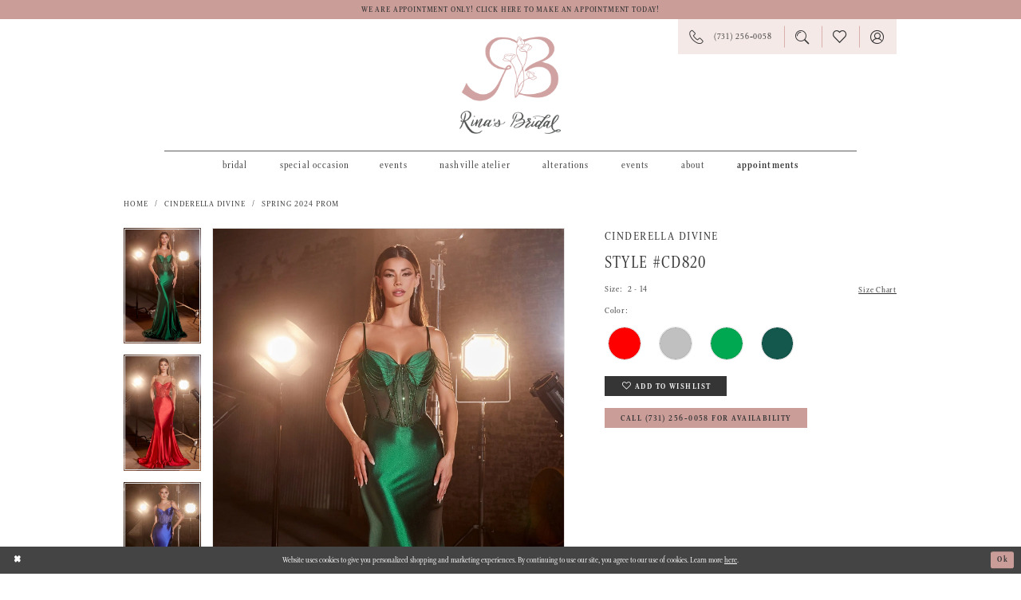

--- FILE ---
content_type: text/html; charset=utf-8
request_url: https://www.rinasbridal.com/cinderella-divine/spring-2024-prom/cd820
body_size: 19921
content:
<!DOCTYPE html>
<html class="" lang="en-US">
<head>
    
<base href="/">
<meta charset="UTF-8">
<meta name="viewport" content="width=device-width, initial-scale=1, maximum-scale=2, user-scalable=0" />
<meta name="format-detection" content="telephone=yes">

    <link rel="apple-touch-icon" sizes="180x180" href="Themes/RinasBridal/Content/img/favicon/apple-touch-icon.png">
<link rel="icon" type="image/png" sizes="32x32" href="Themes/RinasBridal/Content/img/favicon/favicon-32x32.png">
<link rel="icon" type="image/png" sizes="16x16" href="Themes/RinasBridal/Content/img/favicon/favicon-16x16.png">
<link rel="manifest" href="Themes/RinasBridal/Content/img/favicon/site.webmanifest">
<link rel="mask-icon" href="Themes/RinasBridal/Content/img/favicon/safari-pinned-tab.svg" color="#5bbad5">
<link rel="shortcut icon" href="Themes/RinasBridal/Content/img/favicon/favicon.ico">
<meta name="msapplication-TileColor" content="#ffffff">
<meta name="msapplication-config" content="Themes/RinasBridal/Content/img/favicon/browserconfig.xml">
<meta name="theme-color" content="#ffffff">

    <link rel="preconnect" href="https://use.typekit.net" crossorigin="anonymous">
<link rel="preconnect" href="https://p.typekit.net" crossorigin="anonymous">
<link rel="preload" href="https://use.typekit.net/fnl4djs.css" as="style">
<link rel="stylesheet" href="https://use.typekit.net/fnl4djs.css"/>


    
<title>Cinderella Divine - CD820 | Rina&#x27;s Bridal Boutique</title>

    <meta property="og:title" content="Cinderella Divine - CD820 | Rina&#x27;s Bridal Boutique" />
    <meta property="og:type" content="website" />
    <meta property="og:url" content="https://www.rinasbridal.com/cinderella-divine/spring-2024-prom/cd820"/>
        <meta name="description" content="Rina&#x27;s Bridal Boutique is a special occasion store specializing in wedding dresses, bridal accessories, bridesmaid dresses, mother of the bride, flower girls, and Quince many other styles! Book an appointment at this Jackson, TN bridal shop to find your dream dress! Style CD820" />
        <meta property="og:description" content="Rina&#x27;s Bridal Boutique is a special occasion store specializing in wedding dresses, bridal accessories, bridesmaid dresses, mother of the bride, flower girls, and Quince many other styles! Book an appointment at this Jackson, TN bridal shop to find your dream dress! Style CD820" />
        <meta property="og:image" content="https://dy9ihb9itgy3g.cloudfront.net/products/10538/cd820/cd820__d_f.670.webp" />
        <meta name="twitter:image" content="https://dy9ihb9itgy3g.cloudfront.net/products/10538/cd820/cd820__d_f.670.webp">
        <meta name="keywords" content="Bridal, Weddings, Bridal Accessories, Bridal boutique, Mother of the bride, bridesmaids, quince, evening, special occasion, nashville, memphis, tenessee, southern bride, wedding dresses, Jackson wedding dresses, Jackson TN, custom alterations" />
        <link rel="canonical" href="https://www.rinasbridal.com/cinderella-divine/spring-2024-prom/cd820" />

    

    <link rel="stylesheet" type="text/css" href="https://www.rinasbridal.com/content/theme.min.css?v=20251017111330"/>
    

    



    






</head>
<body class="page-pdp page-common page-white  ">
    <!--[if lt IE 11]>
      <p class="browsehappy">You are using an <strong>outdated</strong> browser. Please <a href="http://browsehappy.com/">upgrade your browser</a> to improve your experience.</p>
    <![endif]-->
    <div class="hidden-vars" data-vars>
    <div class="breakpoint-xl" data-var-name="breakpoint" data-var-type="xl" data-var-value="width"></div>
    <div class="breakpoint-lg" data-var-name="breakpoint" data-var-type="lg" data-var-value="width"></div>
    <div class="breakpoint-md" data-var-name="breakpoint" data-var-type="md" data-var-value="width"></div>
    <div class="breakpoint-sm" data-var-name="breakpoint" data-var-type="sm" data-var-value="width"></div>
    <div class="color-primary" data-var-name="color" data-var-type="primary" data-var-value="color"></div>
    <div class="color-secondary" data-var-name="color" data-var-type="secondary" data-var-value="color"></div>
</div>
    <!-- Loader -->
    <div id="spinner" class="loader">
        <div class="round">
            <div class="section"></div>
        </div>
    </div>
    <div class="app-container app-container-fix">
        






<div class="primary-block iblock-fix" data-property="fixed-header">
        <div class="preheader preheader-promo" id="preheader-promo" data-property="preheader-promo">
            <div class="container-fluid">
                <div class="row">
                    <div class="promo-link">
                        <a href="appointments">
We are appointment only! Click here to make an appointment today!
</a>

                    </div>
                </div>
            </div>
        </div>


    <div class="preheader preheader-main" id="preheader">
        <div class="container">
            <div class="row">
                <div class="preheader-blocks">
                    <div class="preheader-block preheader-left preheader-style">
                        <ul>
                            <li class="hidden-gt-sm">
                                <a href="javascript:void(0);" rel="nofollow" class="navbar-toggle collapsed" data-toggle="collapse" data-target="#main-navbar" aria-expanded="false" aria-controls="main-navbar">
    <span class="sr-only">Toggle navigation</span>
    <i class="icomoon icomoon-hamburger" aria-hidden="true"></i>
</a>

                            </li>
                        </ul>
                    </div>
                    <a href="/"
                       class="brand-logo hidden-desktop-sticky hidden-mobile-sticky"
                       aria-label="Rina&#x27;s Bridal">
                        <img src="logos/main-logo?v=b52fe461-2a13-9250-05a6-1c9edf913f81"
                             alt="Rina&#x27;s Bridal" />
                    </a>
                    <a href="/"
                       class="brand-logo hidden visible-desktop-sticky visible-mobile-sticky"
                       aria-label="Rina&#x27;s Bridal">
                        <img src="logos/additional-logo-small-logo?v=8ac970dc-6aa9-8003-a180-a8cb480e6660"
                             alt="Rina&#x27;s Bridal" />
                    </a>
                    <div class="preheader-block preheader-right preheader-style">
                        <ul class="has-separators">
                                <li class="hidden-gt-sm">
                                    <a href="tel:7312560058" rel="nofollow">
  <span class="sr-only">Phone Us
  </span>
  <i class="icomoon icomoon-phone" aria-hidden="true">
  </i>
  <span class="hidden-xs hidden-sm">(731)&nbsp;256&#8209;0058
  </span>
</a>

                                </li>

                                <li class="hidden-gt-sm">
                                    <a href="appointments">
  <span class="sr-only">Book appointment
  </span>
  <i class="hidden-gt-sm icomoon icomoon-calendar" aria-hidden="true">
  </i>
  <span class="hidden-xs hidden-sm">Request an appointmnet
  </span>
</a>

                                </li>
                                <li class="hidden-xs hidden-sm">
                                    <a href="tel:7312560058" rel="nofollow">
  <span class="sr-only">Phone Us
  </span>
  <i class="icomoon icomoon-phone" aria-hidden="true">
  </i>
  <span class="hidden-xs hidden-sm">(731)&nbsp;256&#8209;0058
  </span>
</a>

                                </li>

                            <li class="hidden-xs hidden-sm">
                                <a class="show-search" href="search" aria-haspopup="true" aria-expanded="false">
    <span class="sr-only">Toggle search</span>
    <i class="icomoon icomoon-search" aria-hidden="true"></i>
</a>
                            </li>

                            <li>
                                <a href="/wishlist" aria-haspopup="true" aria-expanded="false">
    <span class="sr-only">Check Wishlist</span>
    <i class="icomoon icomoon-heart" aria-hidden="true"></i>
</a>
                            </li>

                            <li class="hidden-xs hidden-sm">
                                <a href="/account/information" class="dropdown-toggle" data-toggle="dropdown" aria-haspopup="true" aria-expanded="false">
    <span class="sr-only">Toggle Account</span>
    <i class="icomoon icomoon-user" aria-hidden="true"></i>
</a>
<div class="dropdown-menu clickable cart-popup">
    <span
       rel="nofollow"
       class="fl-right close-dropdown"
       data-trigger="cart"
       aria-haspopup="false" aria-expanded="false" aria-label="Close Account Popup">
    </span>
    <div class="account-dropdown">
        <ul>
                <li>
                    <a href="/login">Sign In</a>
                </li>
                <li>
                    <a href="/register">Sign Up</a>
                </li>
                <li>
                    <a href="/wishlist">Wishlist</a>
                </li>
        </ul>
    </div>
</div>
                            </li>
                            <li class="hidden-gt-sm">
                                <a class="show-search" href="search" aria-haspopup="true" aria-expanded="false">
    <span class="sr-only">Toggle search</span>
    <i class="icomoon icomoon-search" aria-hidden="true"></i>
</a>
                            </li>
                        </ul>
                    </div>

                    <div class="search-holder">
                        
<div name="search-form" role="search" aria-label="Search form" class="search-form iblock-fix collapsed">
    <div class="search-group ui-widget">
        <div class="search-btn search-btn-left" >
            <button type="submit" data-trigger="search" aria-label="Submit search form">
                <i class="icomoon icomoon-search-alt" aria-hidden="true"></i>
            </button>
        </div>
        <div class="search-btn search-btn-right" >
            <button type="button" class="close-search-form" aria-label="Close search form">
                <i class="icomoon icomoon-close-x" aria-hidden="true"></i>
            </button>
        </div>
        <input type="search" name="query" class="ui-autocomplete-input" placeholder="SEARCH" data-property="search" autocomplete="off" aria-label="Enter search text">
    </div>
</div>

                    </div>
                </div>
            </div>
        </div>
    </div>
    <header class="header iblock-fix" id="header">
        <div class="container">
            <div class="row">
                <div class="header-blocks clearfix">
                    

<div id="main-navbar" class="navbar-collapse main-navbar main-navbar-extended collapse">
    <div class="main-navbar-extended-contents">
        
<div class="main-navbar-extended-header hidden-gt-sm">
    <div class="main-navbar-extended-header-search">
        
<div name="search-form" role="search" aria-label="Search form" class="search-form iblock-fix collapsed">
    <div class="search-group ui-widget">
        <div class="search-btn search-btn-left" >
            <button type="submit" data-trigger="search" aria-label="Submit search form">
                <i class="icomoon icomoon-search-alt" aria-hidden="true"></i>
            </button>
        </div>
        <div class="search-btn search-btn-right" >
            <button type="button" class="close-search-form" aria-label="Close search form">
                <i class="icomoon icomoon-close-x" aria-hidden="true"></i>
            </button>
        </div>
        <input type="search" name="query" class="ui-autocomplete-input" placeholder="SEARCH" value="" data-property="search" autocomplete="off" aria-label="Enter search text">
    </div>
</div>

    </div>
</div>
        
<div class="main-navbar-extended-body">
    



<div class="common-navbar">
  <span class="close-navbar"
        data-toggle="collapse"
        data-target="#main-navbar"
        aria-haspopup="false" 
        aria-expanded="false"
        aria-hidden="true"
        aria-label="Close Main Navigation Menu">
  </span>
  <ul role="menubar" aria-label="Main Navigation Menu">

    <li role="none">
      <input type="checkbox" autocomplete="off" data-trigger="menu-opener" aria-label="Open Bridal Menu">
      <a href="javascript:void(0);" role="menuitem" tabindex="0" aria-expanded="false">
        <span>
          Bridal
        </span>
        <i class="sign" aria-hidden="true">
        </i>
      </a>

      <!-- this is the start of the drop down menu -->
      <ul class="common-sub-menu" role="menu" aria-label="The Bridal Menu">
        <li data-menu-item="empty">
          <input type="checkbox" autocomplete="off" data-trigger="menu-opener" aria-label="Open Bridal Submenu">
          <ul role="menu" aria-label="Bridal Submenu">
            <li role="none">
              <a href="collections/bridal" role="menuitem" tabindex="0" aria-expanded="false">
                <span> All Wedding Dresses
                </span>
                <i class="sign" aria-hidden="true">
                </i>
              </a>
            </li>
            <li role="none">
              <a href="designers" role="menuitem" tabindex="-1" aria-expanded="false">
                <span> Our Designers
                </span>
                <i class="sign" aria-hidden="true">
                </i>
              </a>
            </li>
            <li role="none">
      <a href="plus-size-wedding-dresses" role="menuitem" tabindex="-1" aria-expanded="false">
        <span>Plus Size Gowns
        </span>
        <i class="sign" aria-hidden="true">
     			  </i>
    			 </a>
   			 </li>
            <li role="none">
              <a href="boho-wedding-dresses" role="menuitem" tabindex="-1" aria-expanded="false">
                <span> Bohemian Babe
                </span>
                <i class="sign" aria-hidden="true">
                </i>
              </a>
            </li>
            <li role="none">
              <a href="beautiful-backs-wedding-dresses" role="menuitem" tabindex="-1" aria-expanded="false">
                <span> Beautiful Backs
                </span>
                <i class="sign" aria-hidden="true">
                </i>
              </a>
            </li>
            <li role="none">
              <a href="lace-wedding-dresses" role="menuitem" tabindex="-1" aria-expanded="false">
                <span> lovely lace
                </span>
                <i class="sign" aria-hidden="true">
                </i>
              </a>
            </li>
            <li role="none">
              <a href="plus-size-wedding-dresses" role="menuitem" tabindex="-1" aria-expanded="false">
                <span> curvy chicness
                </span>
                <i class="sign" aria-hidden="true">
                </i>
              </a>
            </li>
            <li role="none">
              <a href="signature-sleeves-wedding-dresses" role="menuitem" tabindex="-1" aria-expanded="false">
                <span> signature sleeves
                </span>
                <i class="sign" aria-hidden="true">
                </i>
              </a>
            </li>
            <li role="none">
              <a href="vintage-inspired-wedding-dresses" role="menuitem" tabindex="-1" aria-expanded="false">
                <span> Very vintage
                </span>
                <i class="sign" aria-hidden="true">
                </i>
              </a>
            </li>
            <li role="none">
              <a href="accessories" role="menuitem" tabindex="-1" aria-expanded="false">
                <span> Accessorize me
                </span>
                <i class="sign" aria-hidden="true">
                </i>
              </a>
            </li>

          </ul>
        </li>
      </ul>
      <!-- this is the end of the drop down menu -->

    </li>
    <li role="none">
      <input type="checkbox" autocomplete="off" data-trigger="menu-opener" aria-label="Open Bridal Menu">
      <a href="javascript:void(0);" role="menuitem" tabindex="-1" aria-expanded="false">
        <span>
          Special Occasion
        </span>
        <i class="sign" aria-hidden="true">
        </i>
      </a>
      <!-- this is the start of the drop down menu -->
      <ul class="common-sub-menu" role="menu" aria-label="The Bridal Menu">
        <li data-menu-item="empty">
          <input type="checkbox" autocomplete="off" data-trigger="menu-opener" aria-label="Open Bridal Submenu">
          <ul role="menu" aria-label="Bridal Submenu">
            <li role="none">
              <a href="collections/Quinceanera" role="menuitem" tabindex="0" aria-expanded="false">
                <span> Quinceañera
                </span>
                <i class="sign" aria-hidden="true">
                </i>
              </a>
            </li>
            <li role="none">
              <a href="quince-accessories" role="menuitem" tabindex="-1" aria-expanded="false">
                <span> Quince Accessories
                </span>
                <i class="sign" aria-hidden="true">
                </i>
              </a>
            </li>
            <li role="none">
              <a href="collections/bridesmaids" role="menuitem" tabindex="-1" aria-expanded="false">
                <span>Bridesmaids
                </span>
                <i class="sign" aria-hidden="true">
                </i>
              </a>
            </li>
            <li role="none">
              <a href="prom" role="menuitem" tabindex="-1" aria-expanded="false">
                <span> Prom
                </span>
                <i class="sign" aria-hidden="true">
                </i>
              </a>
            </li>
            <li role="none">
              <a href="evening-formal" role="menuitem" tabindex="-1" aria-expanded="false">
                <span> Evening & Formal
                </span>
                <i class="sign" aria-hidden="true">
                </i>
              </a>
            </li>

          </ul>
        </li>
      </ul>
      <!-- this is the end of the drop down menu -->
          <li role="none">
      <input type="checkbox" autocomplete="off" data-trigger="menu-opener" aria-label="Open Events Menu">
      <a role="menuitem" tabindex="-1" aria-expanded="false">
        <span>Events
        </span>
        <i class="sign" aria-hidden="true">
        </i>
      </a>

      <ul class="common-sub-menu" role="menu" aria-label="The Alterations Menu">
        <li data-menu-item="empty">
          <input type="checkbox" autocomplete="off" data-trigger="menu-opener" aria-label="Open Alterations Submenu">
          <ul role="menu" aria-label="Alterations Submenu">
            <li role="none">
              <a href="events" role="menuitem" tabindex="0" aria-expanded="false">
                <span> Calendar Of Events
                </span>
                <i class="sign" aria-hidden="true">
                </i>
              </a>
            </li>
           <!-- <li role="none">
              <a href="bridefest" role="menuitem" tabindex="-1" aria-expanded="false">
                <span> Bridefest
                </span>
                <i class="sign" aria-hidden="true">
                </i>
              </a>
            </li> -->
          </ul>
        </li>
      </ul>

    </li>
     <!--<li role="none">
      <input type="checkbox" autocomplete="off" data-trigger="menu-opener" aria-label="Open Alterations Menu">
      <a href="nashville-atelier" role="menuitem" tabindex="0" aria-expanded="false">
                <span>
                  Nashville Atelier
                </span>
                <i class="sign" aria-hidden="true">
                </i>

      <ul class="common-sub-menu" role="menu" aria-label="The Alterations Menu">
        <li data-menu-item="empty">
          <input type="checkbox" autocomplete="off" data-trigger="menu-opener" aria-label="Open Alterations Submenu">
          <ul role="menu" aria-label="Alterations Submenu">
            <li role="none">
              <a href="nashville-atelier-appointments" role="menuitem" tabindex="0" aria-expanded="false">
                <span> Book Appointment
                </span>
                <i class="sign" aria-hidden="true">
                </i>
              </a>
            </li>
           
          </ul>
        </li>
      </ul>
        </li> -->
       
       <li role="none" class="has-submenu">
  <input
    type="checkbox"
    id="menu-nashville-atelier"
    autocomplete="off"
    data-trigger="menu-opener"
    aria-controls="submenu-nashville-atelier"
    aria-expanded="false"
  />

  <a href="/nashville-atelier" role="menuitem" tabindex="0">
    <span>Nashville Atelier</span>
    <i class="sign" aria-hidden="true"></i>
  </a>

  <ul id="submenu-nashville-atelier" class="common-sub-menu" role="menu" aria-label="Nashville Atelier Submenu">
    <li role="none">
      <a href="/nashville-atelier-appointments" role="menuitem" tabindex="-1" aria-expanded="false">
        <span>Book Appointment</span>
        <i class="sign" aria-hidden="true"></i>
      </a>
    </li>
  </ul>
</li>

    
    
    <li role="none">
      <input type="checkbox" autocomplete="off" data-trigger="menu-opener" aria-label="Open Alterations Menu">

      <a href="javascript:void(0);" role="menuitem" tabindex="-1" aria-expanded="false">
        <span>Alterations
        </span>
        <i class="sign" aria-hidden="true">
        </i>
      </a>

      <ul class="common-sub-menu" role="menu" aria-label="The Alterations Menu">
        <li data-menu-item="empty">
          <input type="checkbox" autocomplete="off" data-trigger="menu-opener" aria-label="Open Alterations Submenu">
          <ul role="menu" aria-label="Alterations Submenu">
            <li role="none">
              <a href="alterations" role="menuitem" tabindex="0" aria-expanded="false">
                <span> Our atelier
                </span>
                <i class="sign" aria-hidden="true">
                </i>
              </a>
            </li>
               <li role="none">
              <a href="wedding-dress-restoration-repurposing" role="menuitem" tabindex="-1" aria-expanded="false">
                <span> Dress Repurposing
                </span>
                <i class="sign" aria-hidden="true">
                </i>
              </a>
            </li>
            
            <li role="none">
              <a href="behind-the-seams" role="menuitem" tabindex="-1" aria-expanded="false">
                <span> Behind the Seams
                </span>
                <i class="sign" aria-hidden="true">
                </i>
              </a>
            </li>
            <li role="none">
              <a href="alterations-stories" role="menuitem" tabindex="-1" aria-expanded="false">
                <span> Alterations Stories
                </span>
                <i class="sign" aria-hidden="true">
                </i>
              </a>
            </li>
            <li role="none">
              <a href="gown-preservation" role="menuitem" tabindex="-1" aria-expanded="false">
                <span> Gown Preservation
                </span>
                <i class="sign" aria-hidden="true">
                </i>
              </a>
            </li>
          </ul>
        </li>
      </ul>
    </li>
    <li role="none">
      <input type="checkbox" autocomplete="off" data-trigger="menu-opener" aria-label="Open Events Menu">
      <a role="menuitem" tabindex="-1" aria-expanded="false">
        <span>Events
        </span>
        <i class="sign" aria-hidden="true">
        </i>
      </a>

      <ul class="common-sub-menu" role="menu" aria-label="The Alterations Menu">
        <li data-menu-item="empty">
          <input type="checkbox" autocomplete="off" data-trigger="menu-opener" aria-label="Open Alterations Submenu">
          <ul role="menu" aria-label="Alterations Submenu">
            <li role="none">
              <a href="events" role="menuitem" tabindex="0" aria-expanded="false">
                <span> Calendar Of Events
                </span>
                <i class="sign" aria-hidden="true">
                </i>
              </a>
            </li>
           <!-- <li role="none">
              <a href="bridefest" role="menuitem" tabindex="-1" aria-expanded="false">
                <span> Bridefest
                </span>
                <i class="sign" aria-hidden="true">
                </i>
              </a>
            </li> -->
          </ul>
        </li>
      </ul>

    </li>
   <!-- <li role="none">
      <a href="plus-size-wedding-dresses" role="menuitem" tabindex="-1" aria-expanded="false">
        <span>Plus Size Gowns
        </span>
        <i class="sign" aria-hidden="true">
        </i>
      </a>
    </li>  this has been moved under bridal dropdown -->
    <li role="none">
      <input type="checkbox" autocomplete="off" data-trigger="menu-opener" aria-label="Open About Menu">
      <a role="menuitem" tabindex="-1" aria-expanded="false">
        <span>About
        </span>
        <i class="sign" aria-hidden="true">
        </i>
      </a>
      <ul class="common-sub-menu" role="menu" aria-label="The About Menu">
        <li data-menu-item="empty">
          <input type="checkbox" autocomplete="off" data-trigger="menu-opener" aria-label="Open About Submenu">
          <ul role="menu" aria-label="About Submenu">
            <li role="none">
              <a href="our-store" role="menuitem" tabindex="0" aria-expanded="false">
                <span>
                  Our store
                </span>
                <i class="sign" aria-hidden="true">
                </i>
              </a>
            </li>
            <li role="none">
              <a href="our-brides" role="menuitem" tabindex="-1" aria-expanded="false">
                <span>
                  Our Brides
                </span>
                <i class="sign" aria-hidden="true">
                </i>
              </a>
            </li>
            <li role="none">
              <a href="contact-us" role="menuitem" tabindex="-1" aria-expanded="false">
                <span>
                  Contact Us
                </span>
                <i class="sign" aria-hidden="true">
                </i>
              </a>
            </li>
            <li role="none">
              <a href="faq" role="menuitem" tabindex="-1" aria-expanded="false">
                <span>
                  FAQ
                </span>
                <i class="sign" aria-hidden="true">
                </i>
              </a>
            </li>
          <!--  <li role="none">
              <a href="covid-19-update" role="menuitem" tabindex="-1" aria-expanded="false">
                <span>
                  Covid-19 update
                </span>
                <i class="sign" aria-hidden="true">
                </i>
              </a>
            </li> -->
            <!--<li role="none">
              <a href="coco-chanel" role="menuitem" tabindex="-1" aria-expanded="false">
                <span>
                  Meet Coco Chanel
                </span>
                <i class="sign" aria-hidden="true">
                </i>
              </a>
            </li>-->
            <li role="none">
              <a href="areas-we-serve" role="menuitem" tabindex="-1" aria-expanded="false">
                <span>
                  Areas We Serve
                </span>
                <i class="sign" aria-hidden="true">
                </i>
              </a>
            </li>
          </ul>
        </li>
      </ul>
    </li>

    <li role="none">
      <input type="checkbox" autocomplete="off" data-trigger="menu-opener" aria-label="Open Appointments Menu">
      <a href="appointments" style="font-weight:bold!important;" role="menuitem" tabindex="-1" aria-expanded="false">
        <span> Appointments
        </span>
        <i class="sign" aria-hidden="true">
        </i>
      </a>

      <!-- this is the start of the drop down menu -->
      <ul class="common-sub-menu" style="min-width:23rem" role="menu" aria-label="The Appointments Menu">
        <li data-menu-item="empty">
          <input type="checkbox" autocomplete="off" data-trigger="menu-opener" aria-label="Open Appointments Submenu">
          <ul role="menu" aria-label="Appointments Submenu">
            <li role="none">
              <a href="appointments" role="menuitem" tabindex="0" aria-expanded="false">
                <span>Request an appointment
                </span>
                <i class="sign" aria-hidden="true">
                </i>
              </a>
            </li>

            <li role="none">
              <a href="bridal-appointment" role="menuitem" tabindex="-1" aria-expanded="false">
                <span> Bridal Appointment
                </span>
                <i class="sign" aria-hidden="true">
                </i>
              </a>
            </li>
            <li role="none">
              <a href="bridesmaids-appointment" role="menuitem" tabindex="-1" aria-expanded="false">
                <span> Bridesmaids Appointment
                </span>
                <i class="sign" aria-hidden="true">
                </i>
              </a>
            </li>
            <li role="none">
              <a href="quince-appointment" role="menuitem" tabindex="-1" aria-expanded="false">
                <span> Quince Appointment
                </span>
                <i class="sign" aria-hidden="true">
                </i>
              </a>
            </li>
            <li role="none">
              <a href="formal-appointment" role="menuitem" tabindex="-1" aria-expanded="false">
                <span> Evening & Formal Appointments
                </span>
                <i class="sign" aria-hidden="true">
                </i>
              </a>
            </li>
          </ul>
        </li>
      </ul>
    </li>
  </ul>
</div>

</div>
        
<div class="main-navbar-extended-footer hidden-gt-sm">
    <div class="main-navbar-extended-footer-icons">
        <ul>
                    <li>
                        <a href="/wishlist">
                            <i class="icon-syvo icon-heart-o" aria-hidden="true"></i>
                            <span>Wishlist</span>
                        </a>
                    </li>
                <li>
                    <a href="/login">
                        <i class="icon-syvo icon-user-o" aria-hidden="true"></i>
                        <span>Sign In</span>
                    </a>
                </li>
                <li>
                    <a href="/register">
                        <i class="icon-syvo icon-user-o" aria-hidden="true"><span>+</span></i>
                        <span>Sign Up</span>
                    </a>
                </li>
        </ul>
    </div>
</div>
    </div>
    
<div class="main-navbar-extended-overlay" data-toggle="collapse" data-target="#main-navbar" aria-haspopup="false" aria-expanded="false" aria-hidden="true"></div>
</div>

                </div>
            </div>
        </div>
    </header>
</div>
        <div class="main-content" id="main" role="main">
            



<div class="details-cmp common-cmp bootstrap-iso iblock-fix">

    

<section class="section-breadcrumbs">
    <div class="container">
        <div class="row">
            <div class="common-breadcrumbs">
                <ul>
                        <li>
                                <a class=""
                                   href="/">Home</a>

                        </li>
                        <li>
                                <a class=""
                                   href="/cinderella-divine">Cinderella Divine</a>

                        </li>
                        <li>
                                <a class=""
                                   href="/cinderella-divine/spring-2024-prom">Spring 2024 Prom</a>

                        </li>
                </ul>
            </div>
        </div>

    </div>
</section>

    <section class="section-product" data-product-id="4682">
        <div class="container">
            <div class="row">
                <div class="product-bio">
                    <div class="product-detailed clearfix iblock-fix">
                        <div class="product-info product-visual">

                            




<div class="product-media">
    

    <div class="product-views clearfix" data-property="parent">
        <span role="heading" aria-level="2" class="sr-only">Products Views Carousel</span>
        <a href="#products-views-skip" title="Skip to end" class="sr-only sr-only-focusable" 
           data-trigger="scroll-to" data-target="#products-views-skip">Skip to end</a>
        

<div class="product-view previews">
        <div class="list" data-list="previews" aria-label="Cinderella Divine Style #CD820 thumbnail list">

                    <div class="list-item">
                        <div class="preview has-background"
                             style="background-image: url('https://dy9ihb9itgy3g.cloudfront.net/products/10538/cd820/cd820__d_f.340.webp')"
                             data-trigger="color-filter-all"
                             data-value-id="">
                            <img src="https://dy9ihb9itgy3g.cloudfront.net/products/10538/cd820/cd820__d_f.340.webp" alt="Cinderella Divine Style #CD820 #0 default frontface vertical thumbnail"/>
                        </div>
                    </div>
                    <div class="list-item">
                        <div class="preview has-background"
                             style="background-image: url('https://dy9ihb9itgy3g.cloudfront.net/products/10538/cd820/cd820__f.340.webp')"
                             data-trigger="color-filter-all"
                             data-value-id="">
                            <img src="https://dy9ihb9itgy3g.cloudfront.net/products/10538/cd820/cd820__f.340.webp" alt="Cinderella Divine Style #CD820 #1 frontface vertical thumbnail"/>
                        </div>
                    </div>
                    <div class="list-item">
                        <div class="preview has-background"
                             style="background-image: url('https://dy9ihb9itgy3g.cloudfront.net/products/10538/cd820/cd820__f_1.340.webp')"
                             data-trigger="color-filter-all"
                             data-value-id="">
                            <img src="https://dy9ihb9itgy3g.cloudfront.net/products/10538/cd820/cd820__f_1.340.webp" alt="Cinderella Divine Style #CD820 #2 frontface vertical thumbnail"/>
                        </div>
                    </div>
                    <div class="list-item">
                        <div class="preview has-background"
                             style="background-image: url('https://dy9ihb9itgy3g.cloudfront.net/products/10538/cd820/cd820__f_2.340.webp')"
                             data-trigger="color-filter-all"
                             data-value-id="">
                            <img src="https://dy9ihb9itgy3g.cloudfront.net/products/10538/cd820/cd820__f_2.340.webp" alt="Cinderella Divine Style #CD820 #3 frontface vertical thumbnail"/>
                        </div>
                    </div>
                    <div class="list-item">
                        <div class="preview has-background"
                             style="background-image: url('https://dy9ihb9itgy3g.cloudfront.net/products/10538/cd820/cd820__b.340.webp')"
                             data-trigger="color-filter-all"
                             data-value-id="">
                            <img src="https://dy9ihb9itgy3g.cloudfront.net/products/10538/cd820/cd820__b.340.webp" alt="Cinderella Divine Style #CD820 #4 default backface vertical thumbnail"/>
                        </div>
                    </div>
        </div>
</div>
        

<div class="product-view overviews common-videolist">

        <div class="list" data-list="overviews" data-slick>
                    <div class="list-item slick-current">
                        <div class="overview"
                             data-lazy-background
                             data-value-id=""
                             data-related-image="false">
                            <a href="https://dy9ihb9itgy3g.cloudfront.net/products/10538/cd820/cd820__d_f.2000.webp"
                               class="MagicZoom overview-media" data-options="lazyZoom: true; textClickZoomHint: Click to zoom"
                               aria-label="Full size Cinderella Divine Style #CD820 #0 default frontface vertical picture">
                                <img data-lazy="https://dy9ihb9itgy3g.cloudfront.net/products/10538/cd820/cd820__d_f.740.webp" 
                                     alt="Cinderella Divine Style #CD820 #0 default frontface vertical picture"/>
                            </a>
                        </div>
                    </div>
                    <div class="list-item ">
                        <div class="overview"
                             data-lazy-background
                             data-value-id=""
                             data-related-image="false">
                            <a href="https://dy9ihb9itgy3g.cloudfront.net/products/10538/cd820/cd820__f.2000.webp"
                               class="MagicZoom overview-media" data-options="lazyZoom: true; textClickZoomHint: Click to zoom"
                               aria-label="Full size Cinderella Divine Style #CD820 #1 frontface vertical picture">
                                <img data-lazy="https://dy9ihb9itgy3g.cloudfront.net/products/10538/cd820/cd820__f.740.webp" 
                                     alt="Cinderella Divine Style #CD820 #1 frontface vertical picture"/>
                            </a>
                        </div>
                    </div>
                    <div class="list-item ">
                        <div class="overview"
                             data-lazy-background
                             data-value-id=""
                             data-related-image="false">
                            <a href="https://dy9ihb9itgy3g.cloudfront.net/products/10538/cd820/cd820__f_1.2000.webp"
                               class="MagicZoom overview-media" data-options="lazyZoom: true; textClickZoomHint: Click to zoom"
                               aria-label="Full size Cinderella Divine Style #CD820 #2 frontface vertical picture">
                                <img data-lazy="https://dy9ihb9itgy3g.cloudfront.net/products/10538/cd820/cd820__f_1.740.webp" 
                                     alt="Cinderella Divine Style #CD820 #2 frontface vertical picture"/>
                            </a>
                        </div>
                    </div>
                    <div class="list-item ">
                        <div class="overview"
                             data-lazy-background
                             data-value-id=""
                             data-related-image="false">
                            <a href="https://dy9ihb9itgy3g.cloudfront.net/products/10538/cd820/cd820__f_2.2000.webp"
                               class="MagicZoom overview-media" data-options="lazyZoom: true; textClickZoomHint: Click to zoom"
                               aria-label="Full size Cinderella Divine Style #CD820 #3 frontface vertical picture">
                                <img data-lazy="https://dy9ihb9itgy3g.cloudfront.net/products/10538/cd820/cd820__f_2.740.webp" 
                                     alt="Cinderella Divine Style #CD820 #3 frontface vertical picture"/>
                            </a>
                        </div>
                    </div>
                    <div class="list-item ">
                        <div class="overview"
                             data-lazy-background
                             data-value-id=""
                             data-related-image="false">
                            <a href="https://dy9ihb9itgy3g.cloudfront.net/products/10538/cd820/cd820__b.2000.webp"
                               class="MagicZoom overview-media" data-options="lazyZoom: true; textClickZoomHint: Click to zoom"
                               aria-label="Full size Cinderella Divine Style #CD820 #4 default backface vertical picture">
                                <img data-lazy="https://dy9ihb9itgy3g.cloudfront.net/products/10538/cd820/cd820__b.740.webp" 
                                     alt="Cinderella Divine Style #CD820 #4 default backface vertical picture"/>
                            </a>
                        </div>
                    </div>
        </div>
    
    <div class="controls">
        <div class="list">
            <div class="list-item">
            </div>
        </div>
    </div>

    

</div>
        <div id="products-views-skip" class="sr-only" tabindex="-1">Products Views Carousel End</div>
    </div>

</div>

<div class="visual-dots dots-placeholder"></div>

<div class="social-networks social-share social-share-single">
    <ul>
        <li>
            <span class="share-title">
                Share:
            </span>
        </li>
                    <li style="display: none;">
                        <a href="https://www.pinterest.com/rinasbridal/"
                           data-property="pinterest-share"
                           data-placement="Social group"
                           target="_blank" title="Pinterest" aria-label="Share using Pinterest">
                            <i class="fa fa-pinterest-p" aria-hidden="true"></i>
                        </a>
                    </li>
                    <li style="display: none;">
                        <a href="https://x.com/rinasbq"
                           data-property="x-share"
                           data-placement="Social group"
                           target="_blank" title="X" aria-label="Share using X">
                            <i class="icon-syvo icon-x-twitter" aria-hidden="true"></i>
                        </a>
                    </li>
                    <li style="display: none;">
                        <a href="https://www.youtube.com/channel/UCjfWujMzlhjDfvI4qytCcnw"
                           data-property="youtube-share"
                           data-placement="Social group"
                           target="_blank" title="Youtube" aria-label="Share using Youtube">
                            <i class="fa fa-youtube" aria-hidden="true"></i>
                        </a>
                    </li>
        
    </ul>
</div>




                        </div>
                        <div class="product-info product-sheet" data-property="product-details">

                            


<div class="product-heading">
    <div class="option name">
        
    <h1 role="heading" aria-level="1">
        Cinderella Divine
    </h1>

    <h3 role="heading" aria-level="2">
        Style #CD820
    </h3>


    </div>
    

</div>




    <div class="product-dynamic">
            <div class="option option-size">
                
    <div class="option-header">
            <h5 class="option-title">Size:</h5>
            <h5 class="option-display">
2 - 14            </h5>

<div class="size-addon product-options-addon">
    <a href="javascript:void(0);"
       class="btn btn-chart option-display"
       data-trigger="open-sizechart"
       role="button"
       aria-label="Size Chart"
       aria-haspopup="true"
       aria-expanded="false">
        Size Chart
    </a>
</div>    </div>

            </div>
            <div class="option option-color">
                

    <div class="option-header">
        <h5 class="option-title">Color:</h5>
        <span class="option-display" id="selected-color"
            data-property="selected-color" aria-live="polite" aria-label="Chosen color"></span>
    </div>
    <div class="option-content">
        <div class="product-colors product-options " 
             aria-live="polite" aria-label="Product color controls state depends on size chosen">
            <div class="list">
                    <div class="list-item">
                        
<div class="product-color product-option"
     data-property="color"
     data-value-id="9"
     data-value="Red"
     data-hex="#ff0000"
     title="Red">
    <input name="color" type="radio" value="Red" aria-label="Color: Red"/>


    <span class="color"  data-property="product-color">
        <div class="canvas">
            <div data-layout-font class="square" title="Red">
                <svg version="1.1" viewBox="0 0 1000 1000"
                     height="1000"
                     width="1000"
                     xml:space="preserve"
                     xmlns="http://www.w3.org/2000/svg"
                     xmlns:xlink="http://www.w3.org/1999/xlink">

                        <g style="transform-origin: 50% 50%; ">
                            <polygon points="-207.10678118654744,-207.10678118654744 -207.10678118654744,1207.1067811865473 1207.1067811865473,1207.1067811865473 1207.1067811865473,-207.10678118654744" style="fill: #ff0000;"></polygon>
                        </g>
                </svg>
            </div>
        </div>

    </span>
    <span class="line"></span>
    <span class="no-product" data-nosnippet>
        Out of Stock
    </span>
</div>
                    </div>
                    <div class="list-item">
                        
<div class="product-color product-option"
     data-property="color"
     data-value-id="10"
     data-value="Silver"
     data-hex="#c0c0c0"
     title="Silver">
    <input name="color" type="radio" value="Silver" aria-label="Color: Silver"/>


    <span class="color"  data-property="product-color">
        <div class="canvas">
            <div data-layout-font class="square" title="Silver">
                <svg version="1.1" viewBox="0 0 1000 1000"
                     height="1000"
                     width="1000"
                     xml:space="preserve"
                     xmlns="http://www.w3.org/2000/svg"
                     xmlns:xlink="http://www.w3.org/1999/xlink">

                        <g style="transform-origin: 50% 50%; ">
                            <polygon points="-207.10678118654744,-207.10678118654744 -207.10678118654744,1207.1067811865473 1207.1067811865473,1207.1067811865473 1207.1067811865473,-207.10678118654744" style="fill: #c0c0c0;"></polygon>
                        </g>
                </svg>
            </div>
        </div>

    </span>
    <span class="line"></span>
    <span class="no-product" data-nosnippet>
        Out of Stock
    </span>
</div>
                    </div>
                    <div class="list-item">
                        
<div class="product-color product-option"
     data-property="color"
     data-value-id="14"
     data-value="Emerald"
     data-hex="#00A851"
     title="Emerald">
    <input name="color" type="radio" value="Emerald" aria-label="Color: Emerald"/>


    <span class="color"  data-property="product-color">
        <div class="canvas">
            <div data-layout-font class="square" title="Emerald">
                <svg version="1.1" viewBox="0 0 1000 1000"
                     height="1000"
                     width="1000"
                     xml:space="preserve"
                     xmlns="http://www.w3.org/2000/svg"
                     xmlns:xlink="http://www.w3.org/1999/xlink">

                        <g style="transform-origin: 50% 50%; ">
                            <polygon points="-207.10678118654744,-207.10678118654744 -207.10678118654744,1207.1067811865473 1207.1067811865473,1207.1067811865473 1207.1067811865473,-207.10678118654744" style="fill: #00A851;"></polygon>
                        </g>
                </svg>
            </div>
        </div>

    </span>
    <span class="line"></span>
    <span class="no-product" data-nosnippet>
        Out of Stock
    </span>
</div>
                    </div>
                    <div class="list-item">
                        
<div class="product-color product-option"
     data-property="color"
     data-value-id="159"
     data-value="Royal"
     data-hex="#14574D"
     title="Royal">
    <input name="color" type="radio" value="Royal" aria-label="Color: Royal"/>


    <span class="color"  data-property="product-color">
        <div class="canvas">
            <div data-layout-font class="square" title="Royal">
                <svg version="1.1" viewBox="0 0 1000 1000"
                     height="1000"
                     width="1000"
                     xml:space="preserve"
                     xmlns="http://www.w3.org/2000/svg"
                     xmlns:xlink="http://www.w3.org/1999/xlink">

                        <g style="transform-origin: 50% 50%; ">
                            <polygon points="-207.10678118654744,-207.10678118654744 -207.10678118654744,1207.1067811865473 1207.1067811865473,1207.1067811865473 1207.1067811865473,-207.10678118654744" style="fill: #14574D;"></polygon>
                        </g>
                </svg>
            </div>
        </div>

    </span>
    <span class="line"></span>
    <span class="no-product" data-nosnippet>
        Out of Stock
    </span>
</div>
                    </div>
            </div>
        </div>
    </div>





            </div>
    </div>



<div class="product-actions" aria-live="polite" aria-label="Product buttons. Cart and Wishlist buttons state depends on color/size combination chosen">
    <div class="option buttons-block">


    <div class="relative-container">
        <div class="cart-hint" data-property="cart-tooltip">
    <a href="#" class="cart-hint-close" data-trigger="cart-tooltip-close" aria-label="Close ship date tooltip"><span aria-hidden="true">&#10006;</span></a>
    <div class="cart-hint-header">
        <span class="h5" data-change="cart-tooltip-header">Ship date:</span>
    </div>
    <div class="cart-hint-body">
        <p data-change="cart-tooltip-text"></p>
    </div>
    <div class="cart-hint-arrow"></div>
</div>
        <a class="btn btn-success-invert btn__add-wishlist" data-property="add-wishlist" data-value="true">
            <i class="fa fa-heart-o btn__add-wishlist__icon" aria-hidden="true"></i>
            <span class="btn__add-wishlist__title">Add to Wishlist</span>
            <i class="fa fa-check btn__add-wishlist__icon--active" aria-hidden="true"></i>
            <span class="btn__add-wishlist__title--active">Added To Wishlist</span>
        </a>
    </div>
    <a href="tel:7312560058" data-property="cart-call" data-value="true"
       class="btn btn-success text-uppercase hide">
        Call (731)&nbsp;256&#8209;0058 for Availability
    </a>
    

    </div>
</div>






    <div class="product-attributes">
        <div class="option description">
            



        </div>
    </div>




                        </div>
                    </div>

                    


                </div>
            </div>
        </div>
    </section>


    


    <section class="section-header">
        <div class="container">
            <div class="row">
                <div class="header">
                    <h2>Related Products</h2>
                </div>
            </div>
        </div>
    </section>
    <section class="section-recommended section-related" aria-label="Related Products">
        <span role="heading" aria-level="2" class="sr-only">Related Products Carousel</span>
        <a href="#related-products-skip" title="Skip to end" class="sr-only sr-only-focusable"
           data-trigger="scroll-to" data-target="#related-products-skip">Skip to end</a>
        <div class="container">
            <div class="row">
                <div class="recommended-products related-products" data-property="related-products">
                        
    <div class="product-list  prices-hidden" aria-label="Product List" data-property="product-list">
        <div class="list" data-list="products">

                    <div class="list-item" data-layout-width>
                        
<div class="product " data-property="parent" data-product-id="4855">

    <div class="product-content product-content-visual clearfix">
       


    <a href="/cinderella-divine/spring-2024-prom/pt004c" class="product-images" data-link="product-images" 
       role="presentation" 
       tabindex="-1" 
       aria-label="Visit Cinderella Divine Style #PT004C Page">
        <div class="list" data-list="product-images" role="list">
            <div class="list-item" role="listitem">
                


<div class="product-image product-image-default has-background" data-img="default" style="background-image: url(&#x27;https://dy9ihb9itgy3g.cloudfront.net/products/10538/pt004c/pt004c__d_f.740.webp&#x27;)" data-related-image="false"><img alt="Cinderella Divine Style #PT004C Default Thumbnail Image" height="1151" src="https://dy9ihb9itgy3g.cloudfront.net/products/10538/pt004c/pt004c__d_f.740.webp" width="740" /></div>


            </div>
        </div>
    </a>

        
        

    </div>
    
    <div class="product-content product-content-brief clearfix">

        
        <div class="product-brief">

            <a href="/cinderella-divine/spring-2024-prom/pt004c" data-link="product-title" class="product-brief-content product-brief-content-title">
                <div class="product-title">
    <div class="title title-small" title="Cinderella Divine Style #PT004C">
        <h4 role="presentation" aria-level="4">
            <span data-layout-font>Cinderella Divine</span>
        </h4>
        <h5 role="presentation" aria-level="5">
            <span data-layout-font>Style #PT004C</span>
        </h5>
</div>
</div>
            </a>

            


        </div>
    </div>
</div>
                    </div>
                    <div class="list-item" data-layout-width>
                        
<div class="product " data-property="parent" data-product-id="4843">

    <div class="product-content product-content-visual clearfix">
       


    <a href="/cinderella-divine/spring-2024-prom/j872" class="product-images" data-link="product-images" 
       role="presentation" 
       tabindex="-1" 
       aria-label="Visit Cinderella Divine Style #J872 Page">
        <div class="list" data-list="product-images" role="list">
            <div class="list-item" role="listitem">
                


<div class="product-image product-image-default has-background" data-img="default" style="background-image: url(&#x27;https://dy9ihb9itgy3g.cloudfront.net/products/12146/j872/j872__d_f.740.webp&#x27;)" data-related-image="false"><img alt="Cinderella Divine Style #J872 Default Thumbnail Image" height="1151" src="https://dy9ihb9itgy3g.cloudfront.net/products/12146/j872/j872__d_f.740.webp" width="740" /></div>


            </div>
        </div>
    </a>

        
        

    </div>
    
    <div class="product-content product-content-brief clearfix">

        
        <div class="product-brief">

            <a href="/cinderella-divine/spring-2024-prom/j872" data-link="product-title" class="product-brief-content product-brief-content-title">
                <div class="product-title">
    <div class="title title-small" title="Cinderella Divine Style #J872">
        <h4 role="presentation" aria-level="4">
            <span data-layout-font>Cinderella Divine</span>
        </h4>
        <h5 role="presentation" aria-level="5">
            <span data-layout-font>Style #J872</span>
        </h5>
</div>
</div>
            </a>

            


        </div>
    </div>
</div>
                    </div>
                    <div class="list-item" data-layout-width>
                        
<div class="product " data-property="parent" data-product-id="4842">

    <div class="product-content product-content-visual clearfix">
       


    <a href="/cinderella-divine/spring-2024-prom/j871" class="product-images" data-link="product-images" 
       role="presentation" 
       tabindex="-1" 
       aria-label="Visit Cinderella Divine Style #J871 Page">
        <div class="list" data-list="product-images" role="list">
            <div class="list-item" role="listitem">
                


<div class="product-image product-image-default has-background" data-img="default" style="background-image: url(&#x27;https://dy9ihb9itgy3g.cloudfront.net/products/12146/j871/j871__d_f.740.webp&#x27;)" data-related-image="false"><img alt="Cinderella Divine Style #J871 Default Thumbnail Image" height="1151" src="https://dy9ihb9itgy3g.cloudfront.net/products/12146/j871/j871__d_f.740.webp" width="740" /></div>


            </div>
        </div>
    </a>

        
        

    </div>
    
    <div class="product-content product-content-brief clearfix">

        
        <div class="product-brief">

            <a href="/cinderella-divine/spring-2024-prom/j871" data-link="product-title" class="product-brief-content product-brief-content-title">
                <div class="product-title">
    <div class="title title-small" title="Cinderella Divine Style #J871">
        <h4 role="presentation" aria-level="4">
            <span data-layout-font>Cinderella Divine</span>
        </h4>
        <h5 role="presentation" aria-level="5">
            <span data-layout-font>Style #J871</span>
        </h5>
</div>
</div>
            </a>

            


        </div>
    </div>
</div>
                    </div>
                    <div class="list-item" data-layout-width>
                        
<div class="product " data-property="parent" data-product-id="4841">

    <div class="product-content product-content-visual clearfix">
       


    <a href="/cinderella-divine/spring-2024-prom/j869" class="product-images" data-link="product-images" 
       role="presentation" 
       tabindex="-1" 
       aria-label="Visit Cinderella Divine Style #J869 Page">
        <div class="list" data-list="product-images" role="list">
            <div class="list-item" role="listitem">
                


<div class="product-image product-image-default has-background" data-img="default" style="background-image: url(&#x27;https://dy9ihb9itgy3g.cloudfront.net/products/12146/j869/j869__d_f.740.webp&#x27;)" data-related-image="false"><img alt="Cinderella Divine Style #J869 Default Thumbnail Image" height="1151" src="https://dy9ihb9itgy3g.cloudfront.net/products/12146/j869/j869__d_f.740.webp" width="740" /></div>


            </div>
        </div>
    </a>

        
        

    </div>
    
    <div class="product-content product-content-brief clearfix">

        
        <div class="product-brief">

            <a href="/cinderella-divine/spring-2024-prom/j869" data-link="product-title" class="product-brief-content product-brief-content-title">
                <div class="product-title">
    <div class="title title-small" title="Cinderella Divine Style #J869">
        <h4 role="presentation" aria-level="4">
            <span data-layout-font>Cinderella Divine</span>
        </h4>
        <h5 role="presentation" aria-level="5">
            <span data-layout-font>Style #J869</span>
        </h5>
</div>
</div>
            </a>

            


        </div>
    </div>
</div>
                    </div>
                    <div class="list-item" data-layout-width>
                        
<div class="product " data-property="parent" data-product-id="3115">

    <div class="product-content product-content-visual clearfix">
       


    <a href="/cinderella-divine/spring-2024-prom/j810" class="product-images" data-link="product-images" 
       role="presentation" 
       tabindex="-1" 
       aria-label="Visit Cinderella Divine Style #J810 Page">
        <div class="list" data-list="product-images" role="list">
            <div class="list-item" role="listitem">
                


<div class="product-image product-image-default has-background" data-img="default" style="background-image: url(&#x27;https://dy9ihb9itgy3g.cloudfront.net/products/12146/j810/j810__d_f.740.webp&#x27;)" data-related-image="false"><img alt="Cinderella Divine Style #J810 Default Thumbnail Image" height="1151" src="https://dy9ihb9itgy3g.cloudfront.net/products/12146/j810/j810__d_f.740.webp" width="740" /></div>


            </div>
        </div>
    </a>

        
        

    </div>
    
    <div class="product-content product-content-brief clearfix">

        
        <div class="product-brief">

            <a href="/cinderella-divine/spring-2024-prom/j810" data-link="product-title" class="product-brief-content product-brief-content-title">
                <div class="product-title">
    <div class="title title-small" title="Cinderella Divine Style #J810">
        <h4 role="presentation" aria-level="4">
            <span data-layout-font>Cinderella Divine</span>
        </h4>
        <h5 role="presentation" aria-level="5">
            <span data-layout-font>Style #J810</span>
        </h5>
</div>
</div>
            </a>

            


        </div>
    </div>
</div>
                    </div>
                    <div class="list-item" data-layout-width>
                        
<div class="product " data-property="parent" data-product-id="4823">

    <div class="product-content product-content-visual clearfix">
       


    <a href="/cinderella-divine/spring-2024-prom/cz0025" class="product-images" data-link="product-images" 
       role="presentation" 
       tabindex="-1" 
       aria-label="Visit Cinderella Divine Style #CZ0025 Page">
        <div class="list" data-list="product-images" role="list">
            <div class="list-item" role="listitem">
                


<div class="product-image product-image-default has-background" data-img="default" style="background-image: url(&#x27;https://dy9ihb9itgy3g.cloudfront.net/products/12146/cz0025/cz0025__d_f.740.webp&#x27;)" data-related-image="false"><img alt="Cinderella Divine Style #CZ0025 Default Thumbnail Image" height="1151" src="https://dy9ihb9itgy3g.cloudfront.net/products/12146/cz0025/cz0025__d_f.740.webp" width="740" /></div>


            </div>
        </div>
    </a>

        
        

    </div>
    
    <div class="product-content product-content-brief clearfix">

        
        <div class="product-brief">

            <a href="/cinderella-divine/spring-2024-prom/cz0025" data-link="product-title" class="product-brief-content product-brief-content-title">
                <div class="product-title">
    <div class="title title-small" title="Cinderella Divine Style #CZ0025">
        <h4 role="presentation" aria-level="4">
            <span data-layout-font>Cinderella Divine</span>
        </h4>
        <h5 role="presentation" aria-level="5">
            <span data-layout-font>Style #CZ0025</span>
        </h5>
</div>
</div>
            </a>

            


        </div>
    </div>
</div>
                    </div>
                    <div class="list-item" data-layout-width>
                        
<div class="product " data-property="parent" data-product-id="4804">

    <div class="product-content product-content-visual clearfix">
       


    <a href="/cinderella-divine/spring-2024-prom/cm334" class="product-images" data-link="product-images" 
       role="presentation" 
       tabindex="-1" 
       aria-label="Visit Cinderella Divine Style #CM334 Page">
        <div class="list" data-list="product-images" role="list">
            <div class="list-item" role="listitem">
                


<div class="product-image product-image-default has-background" data-img="default" style="background-image: url(&#x27;https://dy9ihb9itgy3g.cloudfront.net/products/12146/cm334/cm334__d_f.740.webp&#x27;)" data-related-image="false"><img alt="Cinderella Divine Style #CM334 Default Thumbnail Image" height="1151" src="https://dy9ihb9itgy3g.cloudfront.net/products/12146/cm334/cm334__d_f.740.webp" width="740" /></div>


            </div>
        </div>
    </a>

        
        

    </div>
    
    <div class="product-content product-content-brief clearfix">

        
        <div class="product-brief">

            <a href="/cinderella-divine/spring-2024-prom/cm334" data-link="product-title" class="product-brief-content product-brief-content-title">
                <div class="product-title">
    <div class="title title-small" title="Cinderella Divine Style #CM334">
        <h4 role="presentation" aria-level="4">
            <span data-layout-font>Cinderella Divine</span>
        </h4>
        <h5 role="presentation" aria-level="5">
            <span data-layout-font>Style #CM334</span>
        </h5>
</div>
</div>
            </a>

            


        </div>
    </div>
</div>
                    </div>
                    <div class="list-item" data-layout-width>
                        
<div class="product " data-property="parent" data-product-id="3103">

    <div class="product-content product-content-visual clearfix">
       


    <a href="/cinderella-divine/spring-2024-prom/ch225" class="product-images" data-link="product-images" 
       role="presentation" 
       tabindex="-1" 
       aria-label="Visit Cinderella Divine Style #CH225 Page">
        <div class="list" data-list="product-images" role="list">
            <div class="list-item" role="listitem">
                


<div class="product-image product-image-default has-background" data-img="default" style="background-image: url(&#x27;https://dy9ihb9itgy3g.cloudfront.net/products/12146/ch225/ch225__d_f.740.webp&#x27;)" data-related-image="false"><img alt="Cinderella Divine Style #CH225 Default Thumbnail Image" height="1151" src="https://dy9ihb9itgy3g.cloudfront.net/products/12146/ch225/ch225__d_f.740.webp" width="740" /></div>


            </div>
        </div>
    </a>

        
        

    </div>
    
    <div class="product-content product-content-brief clearfix">

        
        <div class="product-brief">

            <a href="/cinderella-divine/spring-2024-prom/ch225" data-link="product-title" class="product-brief-content product-brief-content-title">
                <div class="product-title">
    <div class="title title-small" title="Cinderella Divine Style #CH225">
        <h4 role="presentation" aria-level="4">
            <span data-layout-font>Cinderella Divine</span>
        </h4>
        <h5 role="presentation" aria-level="5">
            <span data-layout-font>Style #CH225</span>
        </h5>
</div>
</div>
            </a>

            


        </div>
    </div>
</div>
                    </div>
                    <div class="list-item" data-layout-width>
                        
<div class="product " data-property="parent" data-product-id="4779">

    <div class="product-content product-content-visual clearfix">
       


    <a href="/cinderella-divine/spring-2024-prom/ch079c" class="product-images" data-link="product-images" 
       role="presentation" 
       tabindex="-1" 
       aria-label="Visit Cinderella Divine Style #CH079C Page">
        <div class="list" data-list="product-images" role="list">
            <div class="list-item" role="listitem">
                


<div class="product-image product-image-default has-background" data-img="default" style="background-image: url(&#x27;https://dy9ihb9itgy3g.cloudfront.net/products/10538/ch079c/ch079c__f_3.740.webp&#x27;)" data-related-image="false"><img alt="Cinderella Divine Style #CH079C Default Thumbnail Image" height="1151" src="https://dy9ihb9itgy3g.cloudfront.net/products/10538/ch079c/ch079c__f_3.740.webp" width="740" /></div>


            </div>
        </div>
    </a>

        
        

    </div>
    
    <div class="product-content product-content-brief clearfix">

        
        <div class="product-brief">

            <a href="/cinderella-divine/spring-2024-prom/ch079c" data-link="product-title" class="product-brief-content product-brief-content-title">
                <div class="product-title">
    <div class="title title-small" title="Cinderella Divine Style #CH079C">
        <h4 role="presentation" aria-level="4">
            <span data-layout-font>Cinderella Divine</span>
        </h4>
        <h5 role="presentation" aria-level="5">
            <span data-layout-font>Style #CH079C</span>
        </h5>
</div>
</div>
            </a>

            


        </div>
    </div>
</div>
                    </div>
                    <div class="list-item" data-layout-width>
                        
<div class="product " data-property="parent" data-product-id="4774">

    <div class="product-content product-content-visual clearfix">
       


    <a href="/cinderella-divine/spring-2024-prom/ch062" class="product-images" data-link="product-images" 
       role="presentation" 
       tabindex="-1" 
       aria-label="Visit Cinderella Divine Style #CH062 Page">
        <div class="list" data-list="product-images" role="list">
            <div class="list-item" role="listitem">
                


<div class="product-image product-image-default has-background" data-img="default" style="background-image: url(&#x27;https://dy9ihb9itgy3g.cloudfront.net/products/12146/ch062/ch062__d_f.740.webp&#x27;)" data-related-image="false"><img alt="Cinderella Divine Style #CH062 Default Thumbnail Image" height="1151" src="https://dy9ihb9itgy3g.cloudfront.net/products/12146/ch062/ch062__d_f.740.webp" width="740" /></div>


            </div>
        </div>
    </a>

        
        

    </div>
    
    <div class="product-content product-content-brief clearfix">

        
        <div class="product-brief">

            <a href="/cinderella-divine/spring-2024-prom/ch062" data-link="product-title" class="product-brief-content product-brief-content-title">
                <div class="product-title">
    <div class="title title-small" title="Cinderella Divine Style #CH062">
        <h4 role="presentation" aria-level="4">
            <span data-layout-font>Cinderella Divine</span>
        </h4>
        <h5 role="presentation" aria-level="5">
            <span data-layout-font>Style #CH062</span>
        </h5>
</div>
</div>
            </a>

            


        </div>
    </div>
</div>
                    </div>
                    <div class="list-item" data-layout-width>
                        
<div class="product " data-property="parent" data-product-id="4752">

    <div class="product-content product-content-visual clearfix">
       


    <a href="/cinderella-divine/spring-2024-prom/cds465" class="product-images" data-link="product-images" 
       role="presentation" 
       tabindex="-1" 
       aria-label="Visit Cinderella Divine Style #CDS465 Page">
        <div class="list" data-list="product-images" role="list">
            <div class="list-item" role="listitem">
                


<div class="product-image product-image-default has-background" data-img="default" style="background-image: url(&#x27;https://dy9ihb9itgy3g.cloudfront.net/products/12146/cds465/cds465__d_f.740.webp&#x27;)" data-related-image="false"><img alt="Cinderella Divine Style #CDS465 Default Thumbnail Image" height="1151" src="https://dy9ihb9itgy3g.cloudfront.net/products/12146/cds465/cds465__d_f.740.webp" width="740" /></div>


            </div>
        </div>
    </a>

        
        

    </div>
    
    <div class="product-content product-content-brief clearfix">

        
        <div class="product-brief">

            <a href="/cinderella-divine/spring-2024-prom/cds465" data-link="product-title" class="product-brief-content product-brief-content-title">
                <div class="product-title">
    <div class="title title-small" title="Cinderella Divine Style #CDS465">
        <h4 role="presentation" aria-level="4">
            <span data-layout-font>Cinderella Divine</span>
        </h4>
        <h5 role="presentation" aria-level="5">
            <span data-layout-font>Style #CDS465</span>
        </h5>
</div>
</div>
            </a>

            


        </div>
    </div>
</div>
                    </div>
                    <div class="list-item" data-layout-width>
                        
<div class="product " data-property="parent" data-product-id="4750">

    <div class="product-content product-content-visual clearfix">
       


    <a href="/cinderella-divine/spring-2024-prom/cds450" class="product-images" data-link="product-images" 
       role="presentation" 
       tabindex="-1" 
       aria-label="Visit Cinderella Divine Style #CDS450 Page">
        <div class="list" data-list="product-images" role="list">
            <div class="list-item" role="listitem">
                


<div class="product-image product-image-default has-background" data-img="default" style="background-image: url(&#x27;https://dy9ihb9itgy3g.cloudfront.net/products/12146/cds450/cds450__d_f.740.webp&#x27;)" data-related-image="false"><img alt="Cinderella Divine Style #CDS450 Default Thumbnail Image" height="1151" src="https://dy9ihb9itgy3g.cloudfront.net/products/12146/cds450/cds450__d_f.740.webp" width="740" /></div>


            </div>
        </div>
    </a>

        
        

    </div>
    
    <div class="product-content product-content-brief clearfix">

        
        <div class="product-brief">

            <a href="/cinderella-divine/spring-2024-prom/cds450" data-link="product-title" class="product-brief-content product-brief-content-title">
                <div class="product-title">
    <div class="title title-small" title="Cinderella Divine Style #CDS450">
        <h4 role="presentation" aria-level="4">
            <span data-layout-font>Cinderella Divine</span>
        </h4>
        <h5 role="presentation" aria-level="5">
            <span data-layout-font>Style #CDS450</span>
        </h5>
</div>
</div>
            </a>

            


        </div>
    </div>
</div>
                    </div>
                    <div class="list-item" data-layout-width>
                        
<div class="product " data-property="parent" data-product-id="4746">

    <div class="product-content product-content-visual clearfix">
       


    <a href="/cinderella-divine/spring-2024-prom/cds440c" class="product-images" data-link="product-images" 
       role="presentation" 
       tabindex="-1" 
       aria-label="Visit Cinderella Divine Style #CDS440C Page">
        <div class="list" data-list="product-images" role="list">
            <div class="list-item" role="listitem">
                


<div class="product-image product-image-default has-background" data-img="default" style="background-image: url(&#x27;https://dy9ihb9itgy3g.cloudfront.net/products/12146/cds440c/cds440c__d_f.740.webp&#x27;)" data-related-image="false"><img alt="Cinderella Divine Style #CDS440C Default Thumbnail Image" height="1151" src="https://dy9ihb9itgy3g.cloudfront.net/products/12146/cds440c/cds440c__d_f.740.webp" width="740" /></div>


            </div>
        </div>
    </a>

        
        

    </div>
    
    <div class="product-content product-content-brief clearfix">

        
        <div class="product-brief">

            <a href="/cinderella-divine/spring-2024-prom/cds440c" data-link="product-title" class="product-brief-content product-brief-content-title">
                <div class="product-title">
    <div class="title title-small" title="Cinderella Divine Style #CDS440C">
        <h4 role="presentation" aria-level="4">
            <span data-layout-font>Cinderella Divine</span>
        </h4>
        <h5 role="presentation" aria-level="5">
            <span data-layout-font>Style #CDS440C</span>
        </h5>
</div>
</div>
            </a>

            


        </div>
    </div>
</div>
                    </div>
                    <div class="list-item" data-layout-width>
                        
<div class="product " data-property="parent" data-product-id="4745">

    <div class="product-content product-content-visual clearfix">
       


    <a href="/cinderella-divine/spring-2024-prom/cds440" class="product-images" data-link="product-images" 
       role="presentation" 
       tabindex="-1" 
       aria-label="Visit Cinderella Divine Style #CDS440 Page">
        <div class="list" data-list="product-images" role="list">
            <div class="list-item" role="listitem">
                


<div class="product-image product-image-default has-background" data-img="default" style="background-image: url(&#x27;https://dy9ihb9itgy3g.cloudfront.net/products/12146/cds440/cds440__d_f.740.webp&#x27;)" data-related-image="false"><img alt="Cinderella Divine Style #CDS440 Default Thumbnail Image" height="1151" src="https://dy9ihb9itgy3g.cloudfront.net/products/12146/cds440/cds440__d_f.740.webp" width="740" /></div>


            </div>
        </div>
    </a>

        
        

    </div>
    
    <div class="product-content product-content-brief clearfix">

        
        <div class="product-brief">

            <a href="/cinderella-divine/spring-2024-prom/cds440" data-link="product-title" class="product-brief-content product-brief-content-title">
                <div class="product-title">
    <div class="title title-small" title="Cinderella Divine Style #CDS440">
        <h4 role="presentation" aria-level="4">
            <span data-layout-font>Cinderella Divine</span>
        </h4>
        <h5 role="presentation" aria-level="5">
            <span data-layout-font>Style #CDS440</span>
        </h5>
</div>
</div>
            </a>

            


        </div>
    </div>
</div>
                    </div>
                    <div class="list-item" data-layout-width>
                        
<div class="product " data-property="parent" data-product-id="4744">

    <div class="product-content product-content-visual clearfix">
       


    <a href="/cinderella-divine/spring-2024-prom/cds439" class="product-images" data-link="product-images" 
       role="presentation" 
       tabindex="-1" 
       aria-label="Visit Cinderella Divine Style #CDS439 Page">
        <div class="list" data-list="product-images" role="list">
            <div class="list-item" role="listitem">
                


<div class="product-image product-image-default has-background" data-img="default" style="background-image: url(&#x27;https://dy9ihb9itgy3g.cloudfront.net/products/12146/cds439/cds439__d_f.740.webp&#x27;)" data-related-image="false"><img alt="Cinderella Divine Style #CDS439 Default Thumbnail Image" height="1151" src="https://dy9ihb9itgy3g.cloudfront.net/products/12146/cds439/cds439__d_f.740.webp" width="740" /></div>


            </div>
        </div>
    </a>

        
        

    </div>
    
    <div class="product-content product-content-brief clearfix">

        
        <div class="product-brief">

            <a href="/cinderella-divine/spring-2024-prom/cds439" data-link="product-title" class="product-brief-content product-brief-content-title">
                <div class="product-title">
    <div class="title title-small" title="Cinderella Divine Style #CDS439">
        <h4 role="presentation" aria-level="4">
            <span data-layout-font>Cinderella Divine</span>
        </h4>
        <h5 role="presentation" aria-level="5">
            <span data-layout-font>Style #CDS439</span>
        </h5>
</div>
</div>
            </a>

            


        </div>
    </div>
</div>
                    </div>
        </div>
    </div>

                </div>
            </div>
        </div>
        <div id="related-products-skip" class="sr-only" tabindex="-1">Related Products Carousel End</div>
    </section>




    


</div>



        </div>
        
<div class="ending-block iblock-fix">
    <footer class="footer" id="footer">
        <div class="container">
            <div class="row">
                <div class="footer-groups">
                    <div class="list">
                            <div class="list-item">
                                <div class="footer-group">
                                    <div class="footer-style">
                                        <h5>Contact
</h5>
<p>
  <a href="tel:7312560058" rel="nofollow">(731)&nbsp;256&#8209;0058
  </a>
</p>
 <p>
   Nashville Atelier
</p>
<p>
  <a href="tel:6158923172" rel="nofollow">(615) 892-3172
  </a>
</p>
<p>
  <a href="mailto:hello@rinasbridal.com" rel="nofollow"> hello@rinasbridal.com
  </a>
  <br>
 For Marketing & Press: 
  <br> <a href="mailto:social@rinasbridal.com" rel="nofollow"> social@rinasbridal.com
  </a>
</p>
<p>
  <a href="appointments">Request appointment
  </a>
</p>

                                    </div>
                                </div>
                            </div>

                            <div class="list-item">
                                <div class="footer-group">
                                    <div class="footer-style">
                                        <h5>Location
</h5>
<p> 
  <a href="https://g.page/rinasbridal?share" target="_blank">
    2665 N. Highland Avenue 
    <br/>
    Jackson, Tennessee 
    <br/>
    38305
  </a>
</p>
<p>
  <b>Nashville Atelier</b>
</p>
<p> 
  <a href="https://maps.app.goo.gl/nekycVbLY5hLjXgf8" target="_blank">
    1102 10th Ave N. 
    <br/>
    Nashville, Tennessee 
    <br/>
    37208
  </a>
</p>
                                    </div>
                                </div>
                            </div>

                            <div class="list-item">
                                <div class="footer-group">
                                    <div class="footer-style">
                                        <h5>Hours
</h5>
<p> 
  tues-fri 10AM-6PM 
  <br/>
  saturday 9AM-5PM 
  <br/>
  *closed on sun + mon
</p>

                                    </div>
                                </div>
                            </div>

                            <div class="list-item">
                                <div class="footer-group">
                                    <div class="footer-style">
                                        <h5>Information
</h5>
<ul>
  <li>
    <a href="terms">Terms & Conditions
    </a>
  </li>
   <li>
    <a href="privacy">Privacy Policy
    </a>
  </li>
<li>
    <a href="accessibility-statement">Accessibility Statement
    </a>
  </li>
  <li>
    <a href="faq"> FAQs
    </a>
  </li>
 
</ul>   

                                    </div>
                                </div>
                            </div>


                        <div class="list-item">
                            <div class="footer-group">
                                <div class="footer-style">
                                    <div class="contacts-block">
                                        <h4>Subscribe!</h4>
                                        
<div class="subscribe iblock-fix">
    <form data-form="subscribe" novalidate="novalidate" aria-label="Subscribe form"
          >
        <div class="block-row">
            <input type="email" name="email" placeholder="enter email address" autocomplete="off" data-input="subscribe" data-rule-email="true" aria-label="Email address">
            <button type="submit" data-trigger="subscribe" aria-label="Subscribe submit">
                <i class="icomoon icomoon-paper-plane" aria-hidden="true"></i>
            </button>
            <label class="success" data-msg="subscribe">
                Thank you for signing up!
            </label>
        </div>
    </form>
</div>



                                        


    <div class="social-networks social-links">
        <ul aria-label="Follow us">
                    <li>
                        <a href="https://www.facebook.com/rinasbridal"
                           target="_blank" title="Facebook"
                           tabindex="0" aria-label="Visit our Facebook">
                            <i class="fa fa-facebook" aria-hidden="true"></i>
                        </a>
                    </li>
                    <li>
                        <a href="https://www.instagram.com/rinasbridal/"
                           target="_blank" title="Instagram"
                           tabindex="-1" aria-label="Visit our Instagram">
                            <i class="fa fa-instagram" aria-hidden="true"></i>
                        </a>
                    </li>
                    <li>
                        <a href="https://www.pinterest.com/rinasbridal/"
                           target="_blank" title="Pinterest"
                           tabindex="-1" aria-label="Visit our Pinterest">
                            <i class="fa fa-pinterest-p" aria-hidden="true"></i>
                        </a>
                    </li>
                    <li>
                        <a href="https://x.com/rinasbq"
                           target="_blank" title="X"
                           tabindex="-1" aria-label="Visit our X">
                            <i class="icon-syvo icon-x-twitter" aria-hidden="true"></i>
                        </a>
                    </li>
                    <li>
                        <a href="https://www.youtube.com/channel/UCjfWujMzlhjDfvI4qytCcnw"
                           target="_blank" title="Youtube"
                           tabindex="-1" aria-label="Visit our Youtube">
                            <i class="fa fa-youtube" aria-hidden="true"></i>
                        </a>
                    </li>
                    <li>
                        <a href="https://www.snapchat.com/add/rinalbc"
                           target="_blank" title="SnapChat"
                           tabindex="-1" aria-label="Visit our SnapChat">
                            <i class="fa fa-snapchat-ghost" aria-hidden="true"></i>
                        </a>
                    </li>
                    <li>
                        <a href="https://www.tiktok.com/@rinasbridal?lang=en"
                           target="_blank" title="TikTok"
                           tabindex="-1" aria-label="Visit our TikTok">
                            <i class="icon-syvo icon-tik-tok" aria-hidden="true"></i>
                        </a>
                    </li>
        </ul>
    </div>

                                    </div>
                                </div>
                            </div>
                        </div>
                    </div>
                </div>
            </div>
        </div>
    </footer>
</div>
    </div>
    







    <style>
            
    </style>
    <div id="privacyPolicyAcceptance" class="sticky-horizontal-bar" role="alert">
        <div class="content">


                <div class="popup-block popup-body">
                    <p>Website uses cookies to give you personalized shopping and marketing experiences. By continuing to use our site, you agree to our use of cookies. Learn more <a href='privacy'>here</a>.</p>
                </div>
            

                <div class="popup-block popup-controls popup-controls--left">
                    
    <div class="list">
            <div class="list-item">
                <button class="btn btn-success-invert close" aria-label="Close Dialog"></button>
            </div>
    </div>

                </div>

                <div class="popup-block popup-controls popup-controls--right">
                    
    <div class="list">
            <div class="list-item">
                <button class="btn btn-success ok" aria-label="Submit Dialog">Ok</button>
            </div>
    </div>

                </div>
        </div>
    </div>






    




    <div class="modal modal-sizechart modal-common" id="sizeModal" role="dialog" data-property="sizechart-modal" style="display: none">
        <div class="modal-dialog">
            <div class="modal-content">
                <div class="modal-block modal-header">
                    <div class="sizechart-title title">
                        <h3>
                            Size Chart
                        </h3>
                    </div>
                </div>
                <div class="modal-block modal-body">
                    <div class="common-sizechart">
                        <div class="content-blocks">
                            <div class="content-block content-table">
                                <div class="sizechart-table" data-content="sizechart-content">
                                    <table>
<thead>
<tr><th>SIZE</th><th>2</th><th>4</th><th>6</th><th>8</th><th>10</th><th>12</th><th>14</th><th>16</th><th>18</th><th>20</th><th>22</th><th>24</th></tr>
</thead>
<tbody>
<tr><th>BUST</th><td>32</td><td>34</td><td>35</td><td>36</td><td>37.5</td><td>39</td><td>41</td><td>43.25</td><td>45.5</td><td>48</td><td>50.5</td><td>53.5</td></tr>
<tr><th>WAIST</th><td>25</td><td>27</td><td>28</td><td>29</td><td>30.5</td><td>32.25</td><td>34.25</td><td>36.5</td><td>39</td><td>42</td><td>45</td><td>48</td></tr>
<tr><th>HIP</th><td>35</td><td>37</td><td>38</td><td>39</td><td>40.5</td><td>42.25</td><td>44.25</td><td>46.5</td><td>49</td><td>52</td><td>55</td><td>58</td></tr>
</tbody>
</table>
                                </div>
                            </div>
                            <div class="content-block content-img">
                                <div class="sizechart-img">
                                    <img src="Themes/Common/Content/img/products/common-sizechart-silhouette.png" alt="Sizechart image">
                                </div>
                            </div>
                            <div class="content-block content-description">
                                <div class="sizechart-description">
                                    <p>
                                        For best results, we advise having a professional seamstress or tailor take your measurements. If you measure in between sizes, we recommend ordering the size larger and tailoring the gown down for a perfect fit. Please note that most gowns will require alterations regardless of measurements.
                                    </p>
                                    <h3>
                                        Measuring Guide:
                                    </h3>
                                    <p>
                                        <strong>Bust:</strong> With arms relaxing at your sides, position the tape so that it covers the widest part of your back and the fullest part of your chest.
                                    </p>
                                    <p>
                                        <strong>Waist:</strong> Position the tape around the smallest part of your torso, or approximately 1-2 inches above your belly button. You can also bend side to side and position the tape where your torso creases to find your waist.
                                    </p>
                                    <p>
                                        <strong>Hip:</strong> With feet together, position the tape around the fullest part of your hip and bottom.
                                    </p>
                                    <p>
                                        Rina&#x27;s Bridal Boutique can not be held responsible for measurements taken outside of our store.
                                    </p>
                                </div>
                            </div>
                        </div>
                    </div>

                </div>
            </div>
        </div>
    </div>



<div class="modal common-modal auth-modal" id="loginModal" role="dialog" aria-label="Sign In Form dialog">
    <div class="modal-dialog">
        <div class="modal-content auth-form">
            <div class="modal-header">
                <h2>Sign In</h2>
            </div>
            <div class="modal-body">
                <div class="clearfix" id="sign-in-popup">
<form action="/login?ReturnUrl=%2Fcinderella-divine%2Fspring-2024-prom%2Fcd820" aria-label="Sign In Form" id="sign-in-form-popup" method="post" name="sign-in" role="form">                        <div class="error-summary">
                            
                        </div>
                        <div class="form-group">
                            <label for="loginEmail" role="presentation">Email</label>
                            <input aria-label="Type email" autocomplete="off" class="form-control" data-val="true" data-val-email="Provide correct email address" data-val-required="This field is required" id="loginEmail" name="Email" placeholder="Type email" type="text" value="" />
                            <span class="field-validation-valid" data-valmsg-for="Email" data-valmsg-replace="true"></span>
                        </div>
                        <div class="form-group">
                            <label for="passwordEmail" role="presentation">Password</label>
                            <input aria-label="Type password" class="form-control" data-val="true" data-val-required="This field is required" id="passwordEmail" name="Password" placeholder="Type password" type="password" />
                            <span class="field-validation-valid" data-valmsg-for="Password" data-valmsg-replace="true"></span>
                        </div>
                        <div class="form-group form-submit">
                            <button type="submit"
                                    class="btn btn-success btn-block" aria-label="Submit Sign In Form">
                                Login
                            </button>
                                <a class="btn btn-default btn-block"
                                   href="#loginModal"
                                   rel="modal:close"
                                   role="button">
                                    Continue without an account
                                </a>   
                        </div>
<input name="__RequestVerificationToken" type="hidden" value="CfDJ8NWMWHNcaadBtqUBDxfPsE0hNg6-Kw2srSPpFzWct9zs2f0SVbTGACAGWFNji3JYeb54UFDFlrVhPsjbqJCOVAOn2Ce4ToOSxj8BTa9g4qAbF-jSElBeaL7yF6Vk9X8pJoH-IkFW5Kzx8wv6QGDs0BM" /></form>                    <div class="auth-addon">
                        <p>
                            <a href="/forgotpassword">Forgot password?</a>
                        </p>
                        <p>
                            <span>Need an account? </span>
                            <a href="/register">Sign up for Free</a>
                        </p>
                        



                    </div>
                </div>
            </div>
        </div>
    </div>
</div>


<script src="https://www.rinasbridal.com/scripts/theme.min.js?v=20251017111336"></script>
    


<script>
    if (typeof $.cookie === "function") {$.cookie.defaults = {secure:true,path: '/'};}

    var common_settings = {
        currencies: [{"currency":0,"format":"$0.00"}],
        checkoutCurrencyIndex: 0,
        isMobile: false,
        isAuthenticated: false
    };

    $.validator.messages = $.extend($.validator.messages,
            {
                email: 'Please enter a valid email address'
            }
    );
</script>

<script>
        jQuery(function ($) {
            window.Syvo.Search.load();
            window.Syvo.Popups.load();
            window.Syvo.Subscribe.load({ url: '/subscribe' });
        });
</script>



<script>
    jQuery(function ($) {
        var modalOptions = {
            referrerUrl: "https://www.rinasbridal.com/cinderella-divine/spring-2024-prom/cd820"
        };


        window.Syvo.Popup_Modal.load({
            urls: {
                post: "/website/submitmodal",
                get: "/website/getmodal"
            },
            modal: modalOptions
        });
    });
</script>














    <script>
            jQuery(function ($) {
                $("#privacyPolicyAcceptance button").click(function () {
                    $.cookie("privacyPolicyAccepted", true, { expires: 365, path: "/"});
                    $("#privacyPolicyAcceptance").fadeOut();
                });
            });
    </script>



    



<script>
        jQuery(function($) {          
            window.Syvo.Product_Views.load({
               viewControls: {
                  chooseInitialViewControl: false,
                  useScrollToColorImage : false
                }
            });
        });
</script>


<script>
    jQuery(function($) {
            window.Syvo.Forms_v2.load();
            var description = $("[data-property='description']").html();
            description = description ? description.trim() : "";

            window.Syvo.Product_Details.load({
                urls: {
                    addProductStockToCart: "/cart/addproductstocktocart",
                    addCompoundProductToCart: "/cart/addcompoundproducttocart",
                    addToWishList:"/wishlist/add"
                },
                productId: 4682,
                collectionId: 215,
                productStockModel: [{"colorId":9,"colorName":"Red","sizeId":4,"sizeName":"2","unitsAvailableInWarehouse":0,"unitsAvailableInStore":0,"availableDate":null,"showAvailableOnlineOnlyText":false,"prices":[{"currency":0,"price":275.00,"priceWithoutDiscount":275.00}],"showOnline":false,"id":479343},{"colorId":9,"colorName":"Red","sizeId":5,"sizeName":"4","unitsAvailableInWarehouse":0,"unitsAvailableInStore":0,"availableDate":null,"showAvailableOnlineOnlyText":false,"prices":[{"currency":0,"price":275.00,"priceWithoutDiscount":275.00}],"showOnline":false,"id":479344},{"colorId":9,"colorName":"Red","sizeId":6,"sizeName":"6","unitsAvailableInWarehouse":0,"unitsAvailableInStore":0,"availableDate":null,"showAvailableOnlineOnlyText":false,"prices":[{"currency":0,"price":275.00,"priceWithoutDiscount":275.00}],"showOnline":false,"id":479345},{"colorId":9,"colorName":"Red","sizeId":7,"sizeName":"8","unitsAvailableInWarehouse":0,"unitsAvailableInStore":0,"availableDate":null,"showAvailableOnlineOnlyText":false,"prices":[{"currency":0,"price":275.00,"priceWithoutDiscount":275.00}],"showOnline":false,"id":479346},{"colorId":9,"colorName":"Red","sizeId":8,"sizeName":"10","unitsAvailableInWarehouse":0,"unitsAvailableInStore":0,"availableDate":null,"showAvailableOnlineOnlyText":false,"prices":[{"currency":0,"price":275.00,"priceWithoutDiscount":275.00}],"showOnline":false,"id":479347},{"colorId":9,"colorName":"Red","sizeId":9,"sizeName":"12","unitsAvailableInWarehouse":0,"unitsAvailableInStore":0,"availableDate":null,"showAvailableOnlineOnlyText":false,"prices":[{"currency":0,"price":275.00,"priceWithoutDiscount":275.00}],"showOnline":false,"id":479348},{"colorId":9,"colorName":"Red","sizeId":10,"sizeName":"14","unitsAvailableInWarehouse":0,"unitsAvailableInStore":0,"availableDate":null,"showAvailableOnlineOnlyText":false,"prices":[{"currency":0,"price":275.00,"priceWithoutDiscount":275.00}],"showOnline":false,"id":479349},{"colorId":10,"colorName":"Silver","sizeId":4,"sizeName":"2","unitsAvailableInWarehouse":0,"unitsAvailableInStore":0,"availableDate":null,"showAvailableOnlineOnlyText":false,"prices":[{"currency":0,"price":275.00,"priceWithoutDiscount":275.00}],"showOnline":false,"id":479350},{"colorId":10,"colorName":"Silver","sizeId":5,"sizeName":"4","unitsAvailableInWarehouse":0,"unitsAvailableInStore":0,"availableDate":null,"showAvailableOnlineOnlyText":false,"prices":[{"currency":0,"price":275.00,"priceWithoutDiscount":275.00}],"showOnline":false,"id":479351},{"colorId":10,"colorName":"Silver","sizeId":6,"sizeName":"6","unitsAvailableInWarehouse":0,"unitsAvailableInStore":0,"availableDate":null,"showAvailableOnlineOnlyText":false,"prices":[{"currency":0,"price":275.00,"priceWithoutDiscount":275.00}],"showOnline":false,"id":479352},{"colorId":10,"colorName":"Silver","sizeId":7,"sizeName":"8","unitsAvailableInWarehouse":0,"unitsAvailableInStore":0,"availableDate":null,"showAvailableOnlineOnlyText":false,"prices":[{"currency":0,"price":275.00,"priceWithoutDiscount":275.00}],"showOnline":false,"id":479353},{"colorId":10,"colorName":"Silver","sizeId":8,"sizeName":"10","unitsAvailableInWarehouse":0,"unitsAvailableInStore":0,"availableDate":null,"showAvailableOnlineOnlyText":false,"prices":[{"currency":0,"price":275.00,"priceWithoutDiscount":275.00}],"showOnline":false,"id":479354},{"colorId":10,"colorName":"Silver","sizeId":9,"sizeName":"12","unitsAvailableInWarehouse":0,"unitsAvailableInStore":0,"availableDate":null,"showAvailableOnlineOnlyText":false,"prices":[{"currency":0,"price":275.00,"priceWithoutDiscount":275.00}],"showOnline":false,"id":479355},{"colorId":10,"colorName":"Silver","sizeId":10,"sizeName":"14","unitsAvailableInWarehouse":0,"unitsAvailableInStore":0,"availableDate":null,"showAvailableOnlineOnlyText":false,"prices":[{"currency":0,"price":275.00,"priceWithoutDiscount":275.00}],"showOnline":false,"id":479356},{"colorId":14,"colorName":"Emerald","sizeId":4,"sizeName":"2","unitsAvailableInWarehouse":0,"unitsAvailableInStore":0,"availableDate":null,"showAvailableOnlineOnlyText":false,"prices":[{"currency":0,"price":275.00,"priceWithoutDiscount":275.00}],"showOnline":false,"id":479357},{"colorId":14,"colorName":"Emerald","sizeId":5,"sizeName":"4","unitsAvailableInWarehouse":0,"unitsAvailableInStore":0,"availableDate":null,"showAvailableOnlineOnlyText":false,"prices":[{"currency":0,"price":275.00,"priceWithoutDiscount":275.00}],"showOnline":false,"id":479358},{"colorId":14,"colorName":"Emerald","sizeId":6,"sizeName":"6","unitsAvailableInWarehouse":0,"unitsAvailableInStore":0,"availableDate":null,"showAvailableOnlineOnlyText":false,"prices":[{"currency":0,"price":275.00,"priceWithoutDiscount":275.00}],"showOnline":false,"id":479359},{"colorId":14,"colorName":"Emerald","sizeId":7,"sizeName":"8","unitsAvailableInWarehouse":0,"unitsAvailableInStore":0,"availableDate":null,"showAvailableOnlineOnlyText":false,"prices":[{"currency":0,"price":275.00,"priceWithoutDiscount":275.00}],"showOnline":false,"id":479360},{"colorId":14,"colorName":"Emerald","sizeId":8,"sizeName":"10","unitsAvailableInWarehouse":0,"unitsAvailableInStore":0,"availableDate":null,"showAvailableOnlineOnlyText":false,"prices":[{"currency":0,"price":275.00,"priceWithoutDiscount":275.00}],"showOnline":false,"id":479361},{"colorId":14,"colorName":"Emerald","sizeId":9,"sizeName":"12","unitsAvailableInWarehouse":0,"unitsAvailableInStore":0,"availableDate":null,"showAvailableOnlineOnlyText":false,"prices":[{"currency":0,"price":275.00,"priceWithoutDiscount":275.00}],"showOnline":false,"id":479362},{"colorId":14,"colorName":"Emerald","sizeId":10,"sizeName":"14","unitsAvailableInWarehouse":0,"unitsAvailableInStore":0,"availableDate":null,"showAvailableOnlineOnlyText":false,"prices":[{"currency":0,"price":275.00,"priceWithoutDiscount":275.00}],"showOnline":false,"id":479363},{"colorId":159,"colorName":"Royal","sizeId":4,"sizeName":"2","unitsAvailableInWarehouse":0,"unitsAvailableInStore":0,"availableDate":null,"showAvailableOnlineOnlyText":false,"prices":[{"currency":0,"price":275.00,"priceWithoutDiscount":275.00}],"showOnline":false,"id":479364},{"colorId":159,"colorName":"Royal","sizeId":5,"sizeName":"4","unitsAvailableInWarehouse":0,"unitsAvailableInStore":0,"availableDate":null,"showAvailableOnlineOnlyText":false,"prices":[{"currency":0,"price":275.00,"priceWithoutDiscount":275.00}],"showOnline":false,"id":479365},{"colorId":159,"colorName":"Royal","sizeId":6,"sizeName":"6","unitsAvailableInWarehouse":0,"unitsAvailableInStore":0,"availableDate":null,"showAvailableOnlineOnlyText":false,"prices":[{"currency":0,"price":275.00,"priceWithoutDiscount":275.00}],"showOnline":false,"id":479366},{"colorId":159,"colorName":"Royal","sizeId":7,"sizeName":"8","unitsAvailableInWarehouse":0,"unitsAvailableInStore":0,"availableDate":null,"showAvailableOnlineOnlyText":false,"prices":[{"currency":0,"price":275.00,"priceWithoutDiscount":275.00}],"showOnline":false,"id":479367},{"colorId":159,"colorName":"Royal","sizeId":8,"sizeName":"10","unitsAvailableInWarehouse":0,"unitsAvailableInStore":0,"availableDate":null,"showAvailableOnlineOnlyText":false,"prices":[{"currency":0,"price":275.00,"priceWithoutDiscount":275.00}],"showOnline":false,"id":479368},{"colorId":159,"colorName":"Royal","sizeId":9,"sizeName":"12","unitsAvailableInWarehouse":0,"unitsAvailableInStore":0,"availableDate":null,"showAvailableOnlineOnlyText":false,"prices":[{"currency":0,"price":275.00,"priceWithoutDiscount":275.00}],"showOnline":false,"id":479369},{"colorId":159,"colorName":"Royal","sizeId":10,"sizeName":"14","unitsAvailableInWarehouse":0,"unitsAvailableInStore":0,"availableDate":null,"showAvailableOnlineOnlyText":false,"prices":[{"currency":0,"price":275.00,"priceWithoutDiscount":275.00}],"showOnline":false,"id":479370}],
                prices: [],
                style: 'Cinderella Divine Style #CD820',
                ecommerceEnable: false,
                purchasable: false,
                disableColorClass: "hidden",
                unavailableColorClass: "disabled",
                enableAllColors: true,
                unavailableColorAttr: "disabled",
                disableSizeClass: "hidden",
                unavailableSizeClass: "disabled",
                unavailableSizeAttr: "disabled",
                activeControlClass: "active",
                disableCartClass: "disabled",
                more: {
                    description: description,
                    lettersAllowed: 200,
                    overlayColor: "#fff"
                },
                hideSizesIfUnavailable: false,
                isCompoundProduct: false,
                customAvailabilityMessagesEnabled: false,
                generalProductAvailabilityText: '',
                updateColorTextEnabled: false,
                multiStoring: false,
                priceRangeEnabled: false,
                availabilities: {
                    available: "Available",
                    notAvailable: "Not Available",
                    inStore: "in store",
                    online: "online",
                    separator: " and ",
                    onlineOnly: "online only",
                    fullOnline: "", //Live inventory unavailable. Estimated ship dates may vary
                    date: "Available date: {0}"
                },
                localizedMessages: {
                    separator: " and ",
                    color: "color",
                    size: "size",
                    more: "More",
                    less: "Less"
                },
                // AvailabilityMode controls the way how stock availability is indicated.
                availabilityMode: null,
                cartTooltip: {
                    availabilityHeaderText: "Ship date:",
                    chooseHeaderText: "Please select your",
                    componentsHeaderText: "Please select colors of"
                },
                quantityTooltip: {
                    availableItemsCountHeaderText: " item(s) available"
                },
                loginAttemptWhenClickAddToWishlistButton: false
            });

    });

</script>



<script>
    jQuery(function ($) {
        var description = $("[data-property='description']").html();
        description = description || "";        
        var whatsApp = false;
        
        var sharingDialog = null;
        
        var googleReviews = null;
        
        window.Syvo.Social_Networks.load({
            single: {
                url: "https://www.rinasbridal.com/cinderella-divine/spring-2024-prom/cd820",
                title: "Cinderella Divine Style #CD820",
                image: "https://dy9ihb9itgy3g.cloudfront.net/products/10538/cd820/cd820__d_f.670.webp",
                description: description,
                fb: {appId: ""},
                tw: {
                    message: "Got amazing Cinderella Divine Style #CD820"
                },
                pinterest: {
                    description: "Cinderella Divine Style #CD820. " + description
                },
                whatsApp: whatsApp,
                email: {
                    url:"/emailshare/share",
                    data: {
                        entityId: $("[data-product-id]").data("productId"),
                        shareType: 1
                    }
                },
                sharingDialog: sharingDialog,
                googleReviews: googleReviews
            }
        });
    });
</script>


<script>
        jQuery(function ($) {
            window.Syvo.Product.load({
                slider: false,
                backface: false
            });
        });
</script>

<script>
    jQuery(function ($) {
    

         window.Syvo.Recommended_Products.load({});
        });
</script>

<script>
        jQuery(function ($) {
            var defaultOptions = {
                colorNumber: 6
            };
            

                    defaultOptions.imageColors = null;
                            
            var ajaxOptions;
            

                    ajaxOptions = {
                        plugin: {
                            prevArrow: "<div class='list-item slick-arrow slick-prev'><div class='color-v2'><span data-layout-font class='color-v2--icon'><i class='icon-syvo icon-chevron-left' aria-hidden='true'></i></span></div></div>",
                            nextArrow: "<div class='list-item slick-arrow slick-next'><div class='color-v2'><span data-layout-font class='color-v2--icon'><i class='icon-syvo icon-chevron-right' aria-hidden='true'></i></span></div></div>",
                        }
                    }
                            window.Syvo.Color_List.load($.extend(true, {}, defaultOptions, ajaxOptions));
        });
</script>

        <script>
            jQuery(function ($) {
                window.Syvo.Login_Attempt.load({
                    target: {
                        showOnce: true
                    },
                    controls: {
                        selector: "[data-trigger=add-wishlist], [data-trigger=login-attempt]"
                    }
                });
            });
        </script>











<script>

    jQuery(function($) {
    });

</script>






    <script async src="https://www.googletagmanager.com/gtag/js?id=G-J8F3PX4CF0"></script>
    <script>
        jQuery(function ($) {
            var options = { };
            
                    options = {"event":"view_item","parameters":{"items":[{"item_id":"CD820","item_name":"Cinderella Divine CD820","item_brand":"Cinderella Divine/Spring 2024 Prom","item_variant":null,"price":275.00,"quantity":null,"index":null,"id":null}],"event_id":"d9874dce-e953-4fec-b559-27744381ca48","session_id":null,"debug_mode":true}};
            


            options.isMeasurementProtocolEnabled = false;
            options.trackingCode = 'G-J8F3PX4CF0';
            options.isConsentModeAccepted = false;
            options.isConsentModelEnabled = false;

            window.Syvo.Google_Analytics_4.load(options);
        });
    </script>







    <!-- Facebook Pixel Code -->
    <script>

        jQuery(function ($) {
            var options = { };

            
            options.isConversionsApiEnabled = false;
            
                options.trackingCode = '2040552596221529';
                options.pageViewEventId = '';
            

            window.Syvo.Facebook_Pixel.load(options);
        });
    </script>
        <noscript>
            <img height="1" width="1" style="display: none"
                 src="https://www.facebook.com/tr?id=2040552596221529&ev=PageView&noscript=1" />
        </noscript>
        <!-- DO NOT MODIFY -->   
    <!-- End Facebook Pixel Code -->












<script>
    jQuery(function ($) {
        var syvoPosIFrameOptions = {
            allowedOrigin: "https://syvopos.com"
        };
        
        window.Syvo.Syvo_Pos_IFrame_Analytics.load(syvoPosIFrameOptions);
        window.Syvo.BridalLive_IFrame_Analytics.load();
        window.Syvo.Acuity_IFrame_Analytics.load();
    });
</script>
</body>
</html>